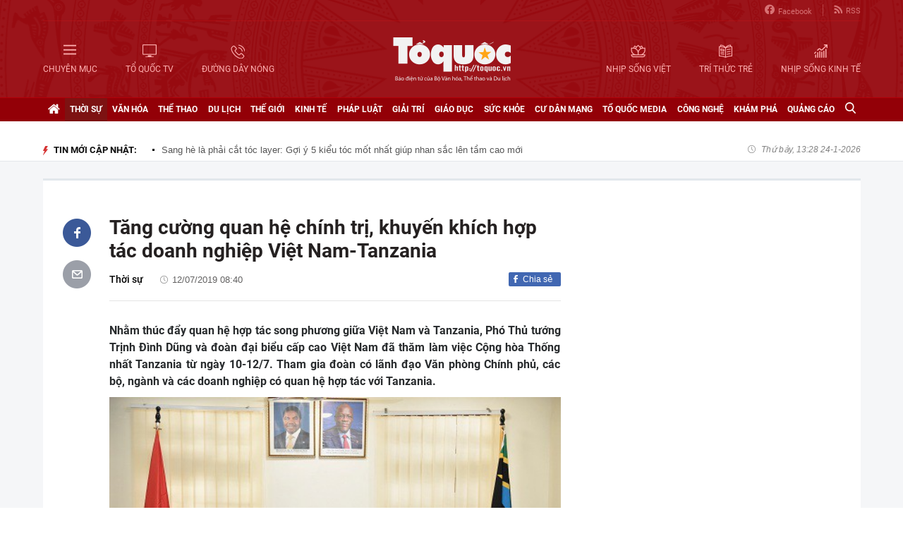

--- FILE ---
content_type: text/html; charset=utf-8
request_url: https://toquoc.vn/tang-cuong-quan-he-chinh-tri-khuyen-khich-hop-tac-doanh-nghiep-viet-nam-tanzania-20190712082950905.htm
body_size: 17386
content:

<!DOCTYPE html>
<html lang="vi" xmlns="http://www.w3.org/1999/xhtml">
<head>
    <meta charset="utf-8" />
    <meta http-equiv="Content-Type" content="text/html; charset=UTF-8" />
    <meta http-equiv="content-language" content="vi" />

    <title>Tăng cường quan hệ chính trị, khuyến khích hợp tác doanh nghiệp Việt Nam-Tanzania</title>

    
<meta name="google-site-verification" content="F_oep10ZmzFIz8MKH7Lcehku3Qzm6DMdhXFR10IM-KE" />
<meta name="description" content="Nhằm thúc đẩy quan hệ hợp tác song phương giữa Việt Nam và Tanzania, Phó Thủ tướng Trịnh Đình Dũng và đoàn đại biểu cấp cao Việt Nam đã thăm làm việc Cộng hòa Thống nhất Tanzania từ ngày 10-12/7. Tham gia đoàn có lãnh đạo Văn phòng Chính phủ, các bộ, ngành và các doanh nghiệp có quan hệ hợp tác với Tanzania." />
	<meta name="keywords" content="Phó Thủ tướng Trịnh Đình Dũng,Hợp tác song phương,Việt Nam Tanzania" />
	<meta name="news_keywords" content="Phó Thủ tướng Trịnh Đình Dũng,Hợp tác song phương,Việt Nam Tanzania" />
	<meta property="og:title" content="Tăng cường quan hệ chính trị, khuyến khích hợp tác doanh nghiệp Việt Nam-Tanzania" />
	<meta property="og:description" content="Nhằm thúc đẩy quan hệ hợp tác song phương giữa Việt Nam và Tanzania, Phó Thủ tướng Trịnh Đình Dũng và đoàn đại biểu cấp cao Việt Nam đã thăm làm việc Cộng hòa Thống nhất Tanzania từ ngày 10-12/7. Tham gia đoàn có lãnh đạo Văn phòng Chính phủ, các bộ, ngành và các doanh nghiệp có quan hệ hợp tác với Tanzania." />
<meta property="og:type" content="article" />
<meta property="og:url" content="https://toquoc.vn/tang-cuong-quan-he-chinh-tri-khuyen-khich-hop-tac-doanh-nghiep-viet-nam-tanzania-20190712082950905.htm" />
    <meta property="og:image" content="https://toquoc.mediacdn.vn/zoom/600_315/2019/7/12/avatar1562895004139-1562895006679386947604-crop-15628950536161503201292.jpg" />
    <meta property="og:image:type" content="image/jpg" />
    <meta property="og:image:width" content="600" />
    <meta property="og:image:height" content="315" />
    <meta property="twitter:image" content="https://toquoc.mediacdn.vn/zoom/600_315/2019/7/12/avatar1562895004139-1562895006679386947604-crop-15628950536161503201292.jpg" />
    <meta property="twitter:card" content="summary_large_image" />
    <link rel="canonical" href="https://toquoc.vn/tang-cuong-quan-he-chinh-tri-khuyen-khich-hop-tac-doanh-nghiep-viet-nam-tanzania-20190712082950905.htm" />

    <meta name="robots" content="index, follow" />
    <meta http-equiv="refresh" content="1800" />
    
    


    <script src="https://statics.lotuscdn.vn/web/v1/embed/w.embedlink.js" async></script>



    <link href="https://static.mediacdn.vn/toquoc/web_css/toquoc.detail.23.03.2021.min.css" rel="stylesheet" />
    <script type="text/javascript">
    var appSettings = {
        domain: "https://toquoc.vn",
        ajaxDomain: "https://eth.cnnd.vn",
        livescoreDomain: "https://toquoc.vn",
        commentDomain: "https://eth.cnnd.vn",
        sharefbApiDomain:"https://sharefb.cnnd.vn",
        videoplayer:"https://vcplayer.mediacdn.vn",
        videoImageDomain:"https://videothumbs.mediacdn.vn",
        imageStorageDomain: "https://toquoc.mediacdn.vn",
        apiUtilities: ""
    };
</script>
<script src="https://adminplayer.sohatv.vn/resource/init-script/playerInitScript.js" type="text/javascript"></script>

    <script src="https://static.mediacdn.vn/toquoc/web_js/toquoc.detail.14.10.2024v1.min.js"></script>
    

    
<meta name="revisit-after" content="1 days" />
<meta name="apple-mobile-web-app-title" content="Toquoc.vn - Báo điện tử của Bộ Văn Hóa Thể Thao &amp; Du Lịch." />
<meta name="application-name" content="Toquoc.vn - Báo điện tử của Bộ Văn Hóa Thể Thao &amp; Du Lịch.">
<meta name="generator" content="toquoc.vn" />

<meta name="author" content="toquoc.vn" />
<meta property="og:locale" content="vi_VN" />
<meta property="og:type" content="article" />
<meta property="og:site_name" content="toquoc.vn" />

<link rel="shortcut icon" href="https://static.mediacdn.vn/toquoc/web_images/favicon.png" />

<link rel="dns-prefetch" href="https://static.mediacdn.vn/">
<link rel="dns-prefetch" href="https://toquoc.mediacdn.vn/">
<link rel="dns-prefetch" href="https://videothumbs.mediacdn.vn/">

<script async type="text/javascript" src="//media1.admicro.vn/core/adm_tracking.js"></script>

<script type="text/javascript">
    var _ADM_Channel = '%2fthoi-su%2fdetail%2f'
</script>

    <!-- Google Tag Manager -->
<script>
    (function (w, d, s, l, i) {
        w[l] = w[l] || []; w[l].push({
            'gtm.start':
                new Date().getTime(), event: 'gtm.js'
        }); var f = d.getElementsByTagName(s)[0],
            j = d.createElement(s), dl = l != 'dataLayer' ? '&l=' + l : ''; j.async = true; j.src =
                'https://www.googletagmanager.com/gtm.js?id=' + i + dl; f.parentNode.insertBefore(j, f);
    })(window, document, 'script', 'dataLayer', 'GTM-NNX655W');</script>
 <!-- End Google Tag Manager -->
 <!-- Global site tag (gtag.js) - Google Analytics -->
<script async src="https://www.googletagmanager.com/gtag/js?id=G-MPZFH3E0QF"></script>
<script>
    window.dataLayer = window.dataLayer || [];
    function gtag() { dataLayer.push(arguments); }
    gtag('js', new Date());

    gtag('config', 'G-MPZFH3E0QF');
</script>

        <!-- tracking Admicro pageviews -->
        <script type="text/javascript">
            (function () {
                var a = document.createElement("script");
                a.type = "text/javascript"; a.async = !0;
                a.src = "//media1.admicro.vn/core/analytics.js";
                var b = document.getElementsByTagName("script")[0];
                b.parentNode.insertBefore(a, b);
                window.admicro_analytics_q = window.admicro_analytics_q || [];
                window.admicro_analytics_q.push({ event: "pageviews", domain: "toquoc.vn", id: 1831 });
            })();
        </script>
        <!-- END tracking Admicro pageviews -->
    

    <script async src="https://static.amcdn.vn/tka/cdn.js" type="text/javascript"></script>
<script>
    var arfAsync = arfAsync || [];
</script>
<script id="arf-core-js" onerror="window.arferrorload=true;" src="//media1.admicro.vn/cms/Arf.min.js" async></script>
</head>
<body>
    <!--ver 07/11/2024 -->
        <!-- Google Tag Manager (noscript) -->
        <noscript>
            <iframe src="https://www.googletagmanager.com/ns.html?id=GTM-NNX655W"
                    height="0" width="0" style="display:none;visibility:hidden"></iframe>
        </noscript>
        <!-- End Google Tag Manager (noscript) -->

    <div id="container" class="all">
        
<style>
    .header .right ul li:last-child { border: none; }
    .bigmenu { top: 140px; }
    .header .header-bot > .item.left, .header .header-bot > .item.right { width: 42%; }
    .header .header-bot .right > a span { white-space: nowrap; }
    .menutop .sup-menu .bigzone a, .menutop .sup-menu .bigzone .sub-menu li a { font-size: 12px }
    /* .iconhd.iconhd-logo { background: url(https://static.mediacdn.vn/toquoc/web_images/tqlogo_tet2024.svg) no-repeat; background-size: contain; width: 230px; height: 83px; } */
    /*.iconhd.iconhd-noel { background: url(https://static.mediacdn.vn/toquoc/web_images/logo_noel.svg) no-repeat; background-size: 100%; width: 230px; height: 85px; }*/
</style>

<div class="header">
    <div class="chiacot relative">
        <ul class="header-top">
            <li><a href="https://www.facebook.com/baotoquocvn" target="_blank" rel="nofollow" title="FACEBOOK"><i class="iconhd iconhd-fb"></i>Facebook</a></li>
            <li><a href="/rss.htm" title="RSS"><i class="iconhd iconhd-rss"></i>RSS</a></li>
        </ul>
        <div class="header-bot">
            <div class="item left">
                <a href="javascript:;" rel="nofollow" title="CHUYÊN MỤC" class="btnchuyenmuc"><i class="iconhd iconhd-menu"></i><span>CHUYÊN MỤC</span></a>
                <a href="/video.htm" title="TỔ QUỐC TV"><i class="iconhd iconhd-tv"></i><span>TỔ QUỐC TV</span></a>
                <a href="javascript:;" rel="nofollow" title="ĐƯỜNG DÂY NÓNG" class="btnduongdaynong"><i class="iconhd iconhd-call"></i><span>ĐƯỜNG DÂY NÓNG</span></a>
            </div>
            <a class="item center" href="/" title="Trang chủ">
                <i class="iconhd iconhd-logo"></i>
            </a>
            <div class="item right">
                <a href="http://nhipsongviet.toquoc.vn" target="_blank" title="NHỊP SỐNG VIỆT"><i class="iconhd iconhd-nsv"></i><span>NHỊP SỐNG VIỆT</span></a>
                <a href="http://ttvn.toquoc.vn" target="_blank" title="TRÍ THỨC TRẺ"><i class="iconhd iconhd-ttt"></i><span>TRÍ THỨC TRẺ</span></a>
                <a href="http://nhipsongkinhte.toquoc.vn" target="_blank" title="NHỊP SỐNG KINH TẾ"><i class="iconhd iconhd-nskt"></i><span>NHỊP SỐNG KINH TẾ</span></a>
            </div>
        </div>
    </div>
</div>

<div class="bigmenu">
    <ul>
        
<li class="biglst">
    <a href="/video.htm" title="Video" class="parent">Video</a>
</li>
<li class="biglst">
    <a href="/thoi-su.htm" title="Thời sự" class="parent">Thời sự</a>
    <div class="listchild">
        <ul>
            <li class="smalllst">
                <a href="/thoi-su/chinh-tri.htm" title="Chính trị" class="child">Chính trị</a>
            </li>
            <li class="smalllst">
                <a href="/thoi-su/nguoi-viet-5-chau.htm" title="Người Việt 5 châu" class="child">Người Việt 5 châu</a>
            </li>
            <li class="smalllst">
                <a href="/thoi-su/binh-luan-su-kien.htm" title="Bình luận sự kiện" class="child">Bình luận sự kiện</a>
            </li>
        </ul>
    </div>
</li>
<li class="biglst">
    <a href="/van-hoa.htm" title="Văn hoá" class="parent">Văn hoá</a>
    <div class="listchild">
        <ul>
            <li class="smalllst">
                <a href="/van-hoa/su-kien-van-hoa.htm" title="Sự kiện văn hóa" class="child">Sự kiện văn hóa</a>
            </li>
            <li class="smalllst">
                <a href="/van-hoa/gia-dinh.htm" title="Gia đình" class="child">Gia đình</a>
            </li>
            <li class="smalllst">
                <a href="/van-hoa/vang-mai-giai-dieu-to-quoc.htm" title="Vang mãi Giai điệu Tổ Quốc" class="child">Vang mãi Giai điệu Tổ Quốc</a>
            </li>
            <li class="smalllst">
                <a href="/van-hoa/van-hoc-sach.htm" title="Văn học - Sách" class="child">Văn học - Sách</a>
            </li>
            <li class="smalllst">
                <a href="/van-hoa/dao-duc-xa-hoi.htm" title="Đạo đức xã hội" class="child">Đạo đức xã hội</a>
            </li>
            <li class="smalllst">
                <a href="/van-hoa/bao-ton-gin-giu-va-phat-huy-ban-sac-dan-toc-ton-giao-viet-nam.htm" title="Bảo tồn, gìn giữ và phát huy Bản sắc Dân tộc, Tôn giáo Việt Nam" class="child">Bảo tồn, gìn giữ và phát huy Bản sắc Dân tộc, Tôn giáo Việt Nam</a>
            </li>
        </ul>
    </div>
</li>
<li class="biglst">
    <a href="/the-thao.htm" title="Thể thao " class="parent">Thể thao </a>
    <div class="listchild">
        <ul>
            <li class="smalllst">
                <a href="/the-thao/hau-truong.htm" title="Hậu trường" class="child">Hậu trường</a>
            </li>
            <li class="smalllst">
                <a href="/the-thao/cac-mon-the-thao.htm" title="Các môn thể thao" class="child">Các môn thể thao</a>
            </li>
            <li class="smalllst">
                <a href="/the-thao/bong-da.htm" title="Bóng đá" class="child">Bóng đá</a>
            </li>
            <li class="smalllst">
                <a href="/the-thao/guong-mat-the-thao.htm" title="Gương mặt thể thao" class="child">Gương mặt thể thao</a>
            </li>
        </ul>
    </div>
</li>
<li class="biglst">
    <a href="/du-lich.htm" title="Du lịch" class="parent">Du lịch</a>
    <div class="listchild">
        <ul>
            <li class="smalllst">
                <a href="/du-lich/cam-nang-du-lich.htm" title="Cẩm nang du lịch" class="child">Cẩm nang du lịch</a>
            </li>
            <li class="smalllst">
                <a href="/du-lich/diem-den.htm" title="Điểm đến" class="child">Điểm đến</a>
            </li>
            <li class="smalllst">
                <a href="/du-lich/kham-pha.htm" title="Khám phá" class="child">Khám phá</a>
            </li>
            <li class="smalllst">
                <a href="/du-lich/quan-lychinh-sach.htm" title="Quản lý-Chính sách" class="child">Quản lý-Chính sách</a>
            </li>
        </ul>
    </div>
</li>
<li class="biglst">
    <a href="/the-gioi.htm" title="Thế giới" class="parent">Thế giới</a>
    <div class="listchild">
        <ul>
            <li class="smalllst">
                <a href="/the-gioi/su-kien.htm" title="Sự kiện" class="child">Sự kiện</a>
            </li>
            <li class="smalllst">
                <a href="/the-gioi/cua-so-bon-phuong.htm" title="Cửa sổ bốn phương" class="child">Cửa sổ bốn phương</a>
            </li>
            <li class="smalllst">
                <a href="/the-gioi/ho-so-quoc-te.htm" title="Hồ sơ quốc tế" class="child">Hồ sơ quốc tế</a>
            </li>
            <li class="smalllst">
                <a href="/the-gioi/y-kien-binh-luan.htm" title="Ý kiến bình luận" class="child">Ý kiến bình luận</a>
            </li>
        </ul>
    </div>
</li>
<li class="biglst">
    <a href="/kinh-te.htm" title="Kinh tế" class="parent">Kinh tế</a>
    <div class="listchild">
        <ul>
            <li class="smalllst">
                <a href="/kinh-te/chuyen-kinh-doanh.htm" title="Chuyện kinh doanh" class="child">Chuyện kinh doanh</a>
            </li>
            <li class="smalllst">
                <a href="/kinh-te/tai-chinh-thi-truong.htm" title="Tài chính - Ngân hàng" class="child">Tài chính - Ngân hàng</a>
            </li>
            <li class="smalllst">
                <a href="/kinh-te/thi-truong.htm" title="Thị trường" class="child">Thị trường</a>
            </li>
            <li class="smalllst">
                <a href="/kinh-te/bat-dong-san.htm" title="Bất động sản" class="child">Bất động sản</a>
            </li>
            <li class="smalllst"><a href="/kinh-te/xe-co.htm" title="Xe cộ" class="child">Xe cộ</a></li>
            <li class="smalllst"><a href="/kinh-te/the-gioi-doanh-nhan.htm" title="Thế giới doanh nhân" class="child">Thế giới doanh nhân</a></li>
        </ul>
    </div>
</li>
<li class="biglst">
    <a href="/phap-luat.htm" title="Pháp luật" class="parent">Pháp luật</a>
    <div class="listchild">
        <ul>
            <li class="smalllst">
                <a href="/phap-luat/an-ninh-trat-tu.htm" title="An ninh trật tự" class="child">An ninh trật tự</a>
            </li>
            <li class="smalllst">
                <a href="/phap-luat/phap-luat-doi-song.htm" title="Pháp luật - Đời sống" class="child">Pháp luật - Đời sống</a>
            </li>
            <li class="smalllst">
                <a href="/phong-chong-ma-tuy-t141.htm" title="Phòng chống ma túy" class="child">Phòng chống ma túy</a>
            </li>
            <li class="smalllst">
                <a href="/phong-va-chong-vi-pham-phap-luat-trong-hoat-dong-vhttdl-t144.htm" title="Phòng và chống vi phạm pháp luật trong hoạt động VHTTDL" class="child">Phòng và chống vi phạm pháp luật trong hoạt động VHTTDL</a>
            </li>
            <li class="smalllst">
                <a href="/phap-luat/giam-thieu-tinh-trang-tao-hon-va-hon-nhan-can-huyet-vung-dong-bao-dttsmn.htm" title="Giảm thiểu tình trạng tảo hôn và hôn nhân cận huyết vùng đồng bào DTTS&MN" class="child">Giảm thiểu tình trạng tảo hôn và hôn nhân cận huyết vùng đồng bào DTTS&MN</a>
            </li>
            <li class="smalllst">
                <a href="/phap-luat/truyen-thong-chinh-sach.htm" title="TRUYỀN THÔNG CHÍNH SÁCH" class="child">TRUYỀN THÔNG CHÍNH SÁCH</a>
            </li>
        </ul>
    </div>
</li>
<li class="biglst">
    <a href="/giai-tri.htm" title="Giải trí" class="parent">Giải trí</a>
    <div class="listchild">
        <ul>
            <li class="smalllst">
                <a href="/giai-tri/am-nhac.htm" title="Âm nhạc" class="child">Âm nhạc</a>
            </li>
            <li class="smalllst">
                <a href="/giai-tri/thoi-trang.htm" title="Thời trang" class="child">Thời trang</a>
            </li>
            <li class="smalllst">
                <a href="/giai-tri/phim.htm" title="Phim" class="child">Phim</a>
            </li>
            <li class="smalllst">
                <a href="/giai-tri/hau-truong.htm" title="Hậu trường" class="child">Hậu trường</a>
            </li>
        </ul>
    </div>
</li>
<li class="biglst">
    <a href="/giao-duc.htm" title="Giáo dục" class="parent">Giáo dục</a>
    <div class="listchild">
        <ul>
            <li class="smalllst">
                <a href="/giao-duc/thoi-su-giao-duc.htm" title="Thời sự giáo dục" class="child">Thời sự giáo dục</a>
            </li>
            <li class="smalllst">
                <a href="/giao-duc/tuyen-sinh.htm" title="Tuyển sinh" class="child">Tuyển sinh</a>
            </li>
            <li class="smalllst">
                <a href="/giao-duc/viec-lam.htm" title="Việc làm" class="child">Việc làm</a>
            </li>
        </ul>
    </div>
</li>
<li class="biglst">
    <a href="/suc-khoe.htm" title="Sức khỏe" class="parent">Sức khỏe</a>
    <div class="listchild">
        <ul>
            <li class="smalllst">
                <a href="/suc-khoe/thoi-su-y-te.htm" title="Thời sự y tế" class="child">Thời sự y tế</a>
            </li>
            <li class="smalllst">
                <a href="/suc-khoe/khoe-dep.htm" title="Khỏe- Đẹp" class="child">Khỏe- Đẹp</a>
            </li>
            <li class="smalllst">
                <a href="/suc-khoe/benh-cay-con.htm" title="Bệnh Cây- Con" class="child">Bệnh Cây- Con</a>
            </li>
            <li class="smalllst">
                <a href="/suc-khoe/phong-mach.htm" title="Phòng mạch" class="child">Phòng mạch</a>
            </li>
        </ul>
    </div>
</li>
<li class="biglst">
    <a href="/cu-dan-mang.htm" title="Cư dân mạng" class="parent">Cư dân mạng</a>
</li>
<li class="biglst">
    <a href="/to-quoc-media.htm" title="Tổ Quốc Media " class="parent">Tổ Quốc Media </a>
    <div class="listchild">
        <ul>
            <li class="smalllst">
                <a href="/to-quoc-media/infographic.htm" title="Infographic" class="child">Infographic</a>
            </li>
            <li class="smalllst">
                <a href="/to-quoc-media/ban-tin-phat-thanh.htm" title="Bản tin phát thanh" class="child">Bản tin phát thanh</a>
            </li>
            <li class="smalllst">
                <a href="/to-quoc-media/phong-su-anh.htm" title="Phóng sự Ảnh" class="child">Phóng sự Ảnh</a>
            </li>
            <li class="smalllst">
                <a href="/to-quoc-media/clip-hot.htm" title="Clip hot" class="child">Clip hot</a>
            </li>
        </ul>
    </div>
</li>
<li class="biglst">
    <a href="/cong-nghe.htm" title="Công nghệ" class="parent">Công nghệ</a>
    <div class="listchild">
        <ul>
            <li class="smalllst">
                <a href="/cong-nghe/nhip-song-so.htm" title="Nhịp sống số" class="child">Nhịp sống số</a>
            </li>
            <li class="smalllst">
                <a href="/cong-nghe/khoa-hoc.htm" title="Khoa học" class="child">Khoa học</a>
            </li>
        </ul>
    </div>
</li>
<li class="biglst">
    <a href="/kham-pha.htm" title="Khám phá" class="parent">Khám phá</a>
    <div class="listchild">
        <ul>
            <li class="smalllst">
                <a href="/kham-pha/con-nguoi.htm" title="Con người" class="child">Con người</a>
            </li>
            <li class="smalllst">
                <a href="/kham-pha/thien-nhien.htm" title="Thiên nhiên" class="child">Thiên nhiên</a>
            </li>
        </ul>
    </div>
</li>
<li class="biglst">
    <a href="/quang-cao.htm" title="Quảng cáo" class="parent">Quảng cáo</a>
</li>



    </ul>
</div>

<div class="relative">
    <div class="duongdaynong">
        <ul>
            <li>
                <p class="name">Đường dây nóng</p>
                <p class="info">0901.22.33.66 - toasoan@toquoc.gov.vn</p>
            </li>
            <li>
                <p class="name">Liên hệ quảng cáo</p>
                <p class="info">091.358.6788</p>
            </li>
        </ul>
    </div>
</div>


        <div class="clearfix"></div>

        <div class="menutop">
    <div class="w1159 relative">
        <ul class="sup-menu">
            <li zoneurl="/" class="home active bigzone">
                <a href="/" title="Trang chủ"><i class="fa fa-home"></i></a>
            </li>
            <li zoneurl="thoi-su" class="bigzone">
                <a href="/thoi-su.htm" title="Thời sự">Thời sự</a>
                <ul class="sub-menu">
                    <li><a href="/thoi-su/chinh-tri.htm" title="Chính trị">Chính trị</a></li>
                    <li><a href="/thoi-su/nguoi-viet-5-chau.htm" title="Người Việt 5 châu">Người Việt 5 châu</a></li>
                    <li><a href="/thoi-su/binh-luan-su-kien.htm" title="Bình luận sự kiện">Bình luận sự kiện</a></li>
                </ul>
            </li>
            <li zoneurl="van-hoa" class="bigzone">
                <a href="/van-hoa.htm" title="Văn hóa">Văn hóa</a>
                <ul class="sub-menu">
                    <li><a href="/van-hoa/su-kien-van-hoa.htm" title="Sự kiện văn hóa">Sự kiện văn hóa</a></li>
                    <li><a href="/van-hoa/gia-dinh.htm" title="Gia đình">Gia đình</a></li>
                    <li><a href="/van-hoa/vang-mai-giai-dieu-to-quoc.htm" title="Vang mãi Giai điệu Tổ Quốc">Vang mãi Giai điệu Tổ Quốc</a></li>
                    <li><a href="/van-hoa/van-hoc-sach.htm" title="Văn học - Sách">Văn học - Sách</a></li>
                    <li><a href="/van-hoa/dao-duc-xa-hoi.htm" title="Đạo đức xã hội">Đạo đức xã hội</a></li>
                    <li><a href="/van-hoa/bao-ton-gin-giu-va-phat-huy-ban-sac-dan-toc-ton-giao-viet-nam.htm" title="Bảo tồn, gìn giữ và phát huy Bản sắc Dân tộc, Tôn giáo Việt Nam">Bảo tồn, gìn giữ và phát huy Bản sắc Dân tộc, Tôn giáo Việt Nam</a></li>
                    <li><a href="/van-hoa/tuyen-truyen-thong-tin-doi-ngoai-vung-dong-bao-dan-toc-thieu-so-va-mien-nui.htm" title="Tuyên truyền, thông tin đối ngoại vùng đồng bào dân tộc thiểu số và miền núi">Tuyên truyền, thông tin đối ngoại vùng đồng bào dân tộc thiểu số và miền núi</a></li>
                    <li><a href="/van-hoa/78-nam-ngay-truyen-thong-nganh-van-hoa.htm" title="78 năm Ngày truyền thống Ngành Văn hóa">78 năm Ngày truyền thống Ngành Văn hóa</a></li>
                    <li><a href="/van-hoa/quang-ba-van-hoa-truyen-thong-cac-dan-toc-thieu-so.htm" title="Quảng bá văn hóa truyền thống các dân tộc thiểu số">Quảng bá văn hóa truyền thống các dân tộc thiểu số</a></li>
                </ul>
            </li>
            <li zoneurl="the-thao" class="bigzone">
                <a href="/the-thao.htm" title="Thể thao">Thể thao</a>
                <ul class="sub-menu">
                    <li><a href="/the-thao/hau-truong.htm" title="Hậu trường">Hậu trường</a></li>
                    <li><a href="/the-thao/cac-mon-the-thao.htm" title="Các môn thể thao">Các môn thể thao</a></li>
                    <li><a href="/the-thao/bong-da.htm" title="Bóng đá">Bóng đá</a></li>
                    <li><a href="/the-thao/guong-mat-the-thao.htm" title="Gương mặt thể thao">Gương mặt thể thao</a></li>
                    <li><a href="/the-thao/sea-games-31.htm" title="Sea Games 31">Sea Games 31</a></li>
                </ul>
            </li>
            <li zoneurl="du-lich" class="bigzone">
                <a href="/du-lich.htm" title="Du lịch">Du lịch</a>
                <ul class="sub-menu">
                    <li><a href="/du-lich/cam-nang-du-lich.htm" title="Cẩm nang du lịch">Cẩm nang du lịch</a></li>
                    <li><a href="/du-lich/diem-den.htm" title="Điểm đến">Điểm đến</a></li>
                    <li><a href="/du-lich/kham-pha.htm" title="Khám phá">Khám phá</a></li>
                    <li><a href="/du-lich/quan-lychinh-sach.htm" title="Quản lý-Chính sách">Quản lý-Chính sách</a></li>
                </ul>
            </li>
            <li zoneurl="the-gioi" class="bigzone">
                <a href="/the-gioi.htm" title="Thế giới">Thế giới</a>
                <ul class="sub-menu">
                    <li><a href="/the-gioi/su-kien.htm" title="Sự kiện">Sự kiện</a></li>
                    <li><a href="/the-gioi/cua-so-bon-phuong.htm" title="Cửa sổ bốn phương">Cửa sổ bốn phương</a></li>
                    <li><a href="/the-gioi/ho-so-quoc-te.htm" title="Hồ sơ quốc tế">Hồ sơ quốc tế</a></li>
                    <li><a href="/the-gioi/y-kien-binh-luan.htm" title="Ý kiến bình luận">Ý kiến bình luận</a></li>
                </ul>
            </li>
            <li zoneurl="kinh-te" class="bigzone">
                <a href="/kinh-te.htm" title="Kinh tế">Kinh tế</a>
                <ul class="sub-menu">
                    <li><a href="/kinh-te/chuyen-kinh-doanh.htm" title="Chuyện kinh doanh">Chuyện kinh doanh</a></li>
                    <li><a href="/kinh-te/tai-chinh-thi-truong.htm" title="Tài chính - Ngân hàng">Tài chính - Ngân hàng</a></li>
                    <li><a href="/kinh-te/thi-truong.htm" title="Thị trường">Thị trường</a></li>
                    <li><a href="/kinh-te/bat-dong-san.htm" title="Bất động sản">Bất động sản</a></li>
                    <li><a href="/kinh-te/xe-co.htm" title="Xe cộ">Xe cộ</a></li>
                    <li><a href="/kinh-te/the-gioi-doanh-nhan.htm" title="Thế giới doanh nhân">Thế giới doanh nhân</a></li>
                    <li><a href="/kinh-te/tai-chinh-so.htm" title="Tài chính số">Tài chính số</a></li>
                </ul>
            </li>
            <li zoneurl="phap-luat" class="bigzone">
                <a href="/phap-luat.htm" title="Pháp luật">Pháp luật</a>
                <ul class="sub-menu">
                    <li><a href="/phap-luat/an-ninh-trat-tu.htm" title="An ninh trật tự">An ninh trật tự</a></li>
                    <li><a href="/phap-luat/phap-luat-doi-song.htm" title="Pháp luật - Đời sống">Pháp luật - Đời sống</a></li>
                    <li><a href="/phong-chong-ma-tuy-t141.htm" title="Phòng chống ma túy">Phòng chống ma túy</a></li>
                    <li>
                        <a href="/phong-va-chong-vi-pham-phap-luat-trong-hoat-dong-vhttdl-t144.htm" title="Phòng và chống vi phạm pháp luật trong hoạt động VHTTDL" class="child">Phòng và chống vi phạm pháp luật trong hoạt động VHTTDL</a>
                    </li>
                    <li>
                        <a href="/phap-luat/giam-thieu-tinh-trang-tao-hon-va-hon-nhan-can-huyet-vung-dong-bao-dttsmn.htm" title="Giảm thiểu tình trạng tảo hôn và hôn nhân cận huyết vùng đồng bào DTTS&MN" class="child">Giảm thiểu tình trạng tảo hôn và hôn nhân cận huyết vùng đồng bào DTTS&MN</a>
                    </li>
                    <li>
                        <a href="/phap-luat/truyen-thong-chinh-sach.htm" title="TRUYỀN THÔNG CHÍNH SÁCH" class="child">TRUYỀN THÔNG CHÍNH SÁCH</a>
                    </li>
                </ul>
            </li>
            <li zoneurl="giai-tri" class="bigzone">
                <a href="/giai-tri.htm" title="Giải trí">Giải trí</a>
                <ul class="sub-menu">
                    <li><a href="/giai-tri/am-nhac.htm" title="Âm nhạc">Âm nhạc</a></li>
                    <li><a href="/giai-tri/thoi-trang.htm" title="Thời trang">Thời trang</a></li>
                    <li><a href="/giai-tri/phim.htm" title="Phim">Phim</a></li>
                    <li><a href="/giai-tri/hau-truong.htm" title="Hậu trường">Hậu trường</a></li>
                </ul>
            </li>
            <li zoneurl="giao-duc" class="bigzone">
                <a href="/giao-duc.htm" title="Giáo dục">Giáo dục</a>
                <ul class="sub-menu">
                    <li><a href="/giao-duc/thoi-su-giao-duc.htm" title="Thời sự giáo dục">Thời sự giáo dục</a></li>
                    <li><a href="/giao-duc/tuyen-sinh.htm" title="Tuyển sinh">Tuyển sinh</a></li>
                    <li><a href="/giao-duc/viec-lam.htm" title="Việc làm">Việc làm</a></li>
                </ul>
            </li>
            <li zoneurl="suc-khoe" class="bigzone">
                <a href="/suc-khoe.htm" title="Sức khỏe">Sức khỏe</a>
                <ul class="sub-menu">
                    <li><a href="/suc-khoe/thoi-su-y-te.htm" title="Thời sự y tế">Thời sự y tế</a></li>
                    <li><a href="/suc-khoe/khoe-dep.htm" title="Khỏe- Đẹp">Khỏe- Đẹp</a></li>
                    <li><a href="/suc-khoe/benh-cay-con.htm" title="Bệnh Cây- Con">Bệnh Cây- Con</a></li>
                    <li><a href="/suc-khoe/phong-mach.htm" title="Phòng mạch">Phòng mạch</a></li>
                </ul>
            </li>
            <li zoneurl="cu-dan-mang" class="bigzone">
                <a href="/cu-dan-mang.htm" title="Cư dân mạng">Cư dân mạng</a>
            </li>
            <li zoneurl="to-quoc-media" class="bigzone">
                <a href="/to-quoc-media.htm" title="Tổ Quốc Media">Tổ Quốc Media</a>
                <ul class="sub-menu">
                    <li><a href="/to-quoc-media/infographic.htm" title="Infographic">Infographic</a></li>
                    <li><a href="/to-quoc-media/ban-tin-phat-thanh.htm" title="Bản tin phát thanh">Bản tin phát thanh</a></li>
                    <li><a href="/to-quoc-media/phong-su-anh.htm" title="Phóng sự Ảnh">Phóng sự Ảnh</a></li>
                    <li><a href="/to-quoc-media/clip-hot.htm" title="Clip Hot">Clip Hot</a></li>
                </ul>
            </li>
            <li zoneurl="cong-nghe" class="bigzone">
                <a href="/cong-nghe.htm" title="Công nghệ">Công nghệ</a>
                <ul class="sub-menu">
                    <li class="smalllst">
                        <a href="/cong-nghe/nhip-song-so.htm" title="Nhịp sống số">Nhịp sống số</a>
                    </li>
                    <li class="smalllst">
                        <a href="/cong-nghe/khoa-hoc.htm" title="Khoa học">Khoa học</a>
                    </li>
                </ul>
            </li>
            <li zoneurl="kham-pha" class="bigzone">
                <a href="/kham-pha.htm" title="Khám phá" class="parent">Khám phá</a>
                <ul class="sub-menu">
                    <li class="smalllst">
                        <a href="/kham-pha/con-nguoi.htm" title="Con người">Con người</a>
                    </li>
                    <li class="smalllst">
                        <a href="/kham-pha/thien-nhien.htm" title="Thiên nhiên">Thiên nhiên</a>
                    </li>
                </ul>
            </li>
            <li zoneurl="quang-cao" class="bigzone">
                <a href="/quang-cao.htm" title="Quảng cáo">Quảng cáo</a>
            </li>
            <li class="bigzone">
                <input type="text" placeholder="Nhập từ khóa tìm kiếm" style="display:none" class="txtSearch">
                <a href="javascript:;" rel="nofollow" title="Tìm kiếm" class="btnSearch"><i class="fa fa-search"></i></a>
            </li>
        </ul>
    </div>
</div>

        <div class="topadv">
            <div class="w1159">
                    <zone id="jmvq998g"></zone>
    <script>
        arfAsync.push("jmvq998g");
    </script>

            </div>
        </div>

        
    <div class="clearfix"></div>
    <div class="banner">
        <div class="w1159">
            <h3 class="titlebox fl"><i class="fa fa-lighting"></i>TIN MỚI CẬP NHẬT:</h3>
            <div class="swiper-container" id="SlideTinMoi">
                <ul class="swiper-wrapper">
                        <li class="swiper-slide">
                            <a href="/sang-he-la-phai-cat-toc-layer-goi-y-5-kieu-toc-mot-nhat-giup-nhan-sac-len-tam-cao-moi-2025033118524527.htm" title="Sang hè là phải cắt tóc layer: Gợi ý 5 kiểu tóc mốt nhất giúp nhan sắc lên tầm cao mới">Sang hè là phải cắt tóc layer: Gợi ý 5 kiểu tóc mốt nhất giúp nhan sắc lên tầm cao mới</a>
                        </li>
                        <li class="swiper-slide">
                            <a href="/tieu-chi-chon-son-va-top-5-mau-sac-phu-hop-voi-phong-ngu-em-be-20250331153203461.htm" title="Tiêu chí chọn sơn và top 5 màu sắc phù hợp với phòng ngủ em bé">Tiêu chí chọn sơn và top 5 màu sắc phù hợp với phòng ngủ em bé</a>
                        </li>
                        <li class="swiper-slide">
                            <a href="/de-lam-mon-trung-hap-ngon-hon-nha-hang-ngoai-ty-le-nuoc-va-trung-con-mot-thao-tac-nho-nua-khong-the-bo-qua-20250331212244957.htm" title="Để làm món trứng hấp ngon hơn nhà hàng ngoài tỷ lệ nước và trứng, còn một thao tác nhỏ nữa không thể bỏ qua ">Để làm món trứng hấp ngon hơn nhà hàng ngoài tỷ lệ nước và trứng, còn một thao tác nhỏ nữa không thể bỏ qua </a>
                        </li>
                        <li class="swiper-slide">
                            <a href="/giai-ma-thuoc-ho-bo-phe-duoc-98-nguoi-dung-hai-long-va-tin-tuong-lua-chon-20250331160652287.htm" title="Giải mã thuốc ho bổ phế được 98% người dùng hài lòng và tin tưởng lựa chọn">Giải mã thuốc ho bổ phế được 98% người dùng hài lòng và tin tưởng lựa chọn</a>
                        </li>
                        <li class="swiper-slide">
                            <a href="/nha-50m2-ma-ngo-70m2-bi-quyet-don-gian-den-khong-ngo-20250331151237511.htm" title="Nhà 50m2 mà ngỡ 70m2: Bí quyết đơn giản đến không ngờ!">Nhà 50m2 mà ngỡ 70m2: Bí quyết đơn giản đến không ngờ!</a>
                        </li>
                </ul>
            </div>
            <div class="fr">
                <i class="fa fa-clock"></i><span class="datetime"></span>
            </div>
        </div>
    </div>


        

<input type="hidden" value="thoi-su" class="zoneUrl" />
<input type="hidden" value="thoi-su" class="parentUrl" />
<input type="hidden" name="hdTitle" id="hdTitle" value="T&#x103;ng c&#x1B0;&#x1EDD;ng quan h&#x1EC7; ch&#xED;nh tr&#x1ECB;, khuy&#x1EBF;n kh&#xED;ch h&#x1EE3;p t&#xE1;c doanh nghi&#x1EC7;p Vi&#x1EC7;t Nam-Tanzania" />
<input type="hidden" name="hdSapo" id="hdSapo" value="Nh&#x1EB1;m th&#xFA;c &#x111;&#x1EA9;y quan h&#x1EC7; h&#x1EE3;p t&#xE1;c song ph&#x1B0;&#x1A1;ng gi&#x1EEF;a Vi&#x1EC7;t Nam v&#xE0; Tanzania, Ph&#xF3; Th&#x1EE7; t&#x1B0;&#x1EDB;ng Tr&#x1ECB;nh &#x110;&#xEC;nh D&#x169;ng v&#xE0; &#x111;o&#xE0;n &#x111;&#x1EA1;i bi&#x1EC3;u c&#x1EA5;p cao Vi&#x1EC7;t Nam &#x111;&#xE3; th&#x103;m l&#xE0;m vi&#x1EC7;c C&#x1ED9;ng h&#xF2;a Th&#x1ED1;ng nh&#x1EA5;t Tanzania t&#x1EEB; ng&#xE0;y 10-12/7. Tham gia &#x111;o&#xE0;n c&#xF3; l&#xE3;nh &#x111;&#x1EA1;o V&#x103;n ph&#xF2;ng Ch&#xED;nh ph&#x1EE7;, c&#xE1;c b&#x1ED9;, ng&#xE0;nh v&#xE0; c&#xE1;c doanh nghi&#x1EC7;p c&#xF3; quan h&#x1EC7; h&#x1EE3;p t&#xE1;c v&#x1EDB;i Tanzania." />
<input type="hidden" name="hidLastModifiedDate" id="hidLastModifiedDate" value="12/07/2019 08:40:34" />
<div class="detailpage w1159">
    <div class="qleft w773 fl" style="margin: 0">
        
    <style>
        .kbwscwl-relatedbox.type1{width:100%;}
    </style>
    <div class="detailcontent" id="ctprint">
            <div class="social w66 fl">
                <ul>
                    <li>
                        <a href="javascript:;" onclick="fbClient.shareClick('https://toquoc.vn/tang-cuong-quan-he-chinh-tri-khuyen-khich-hop-tac-doanh-nghiep-viet-nam-tanzania-20190712082950905.htm');" class="sprite icon-fb"></a>
                    </li>
                    <li>
                        <a href="javascript:location.href='mailto:?SUBJECT='+document.title+'&BODY='+escape(location.href);" rel="nofollow" class="sprite icon-mail"></a>
                    </li>
                    <li>
                        <a href="javascript:;" rel="nofollow" onclick="speech.start();" title="Đọc bài" class="tts icon-speaker loading" style="display: none;"></a>
                    </li>
                    <li>
                        <a href="javascript:;" rel="nofollow" onclick="speech.pause();" title="Tạm dừng" class="tts icon-pause hidden"></a>
                    </li>
                    <li>
                        <a href="javascript:;" rel="nofollow" onclick="speech.resume();" title="Tiếp tục" class="tts icon-resume hidden"></a>
                    </li>
                    <li>
                        <a href="javascript:;" rel="nofollow" onclick="speech.stop();" title="Dừng đọc" class="tts icon-stop hidden"></a>
                    </li>
                </ul>
            </div>
            <div class="w640 fr">
                <h1 class="entry-title" data-role="title">Tăng cường quan hệ chính trị, khuyến khích hợp tác doanh nghiệp Việt Nam-Tanzania</h1>
                <div class="infonews" data-role="publishdate">
                    <a href="/thoi-su.htm" title="Th&#x1EDD;i s&#x1EF1;" class="cat">Th&#x1EDD;i s&#x1EF1;</a>

                    <span class="publishdate">12/07/2019 08:40</span>

                </div>
                <div class="hsl-audio loading">
                    <div class="loadanimate">
                        <span class="line"></span>
                        <span class="line"></span>
                        <span class="line"></span>
                    </div>
                    <div class="audio-icon">
                        <span class="speaker -on"></span>
                    </div>
                    <div class="audio-contain">
                        <audio controls id="myAudioElement"></audio>
                    </div>
                </div>
                <div class="like-share-mail fr">
                    <div class="fb-like hidden" data-href="https://toquoc.vn/tang-cuong-quan-he-chinh-tri-khuyen-khich-hop-tac-doanh-nghiep-viet-nam-tanzania-20190712082950905.htm" data-layout="button_count" data-action="like" data-size="small" data-show-faces="false" data-share="false"></div>
                    <a onclick="fbClient.shareClick('https://toquoc.vn/tang-cuong-quan-he-chinh-tri-khuyen-khich-hop-tac-doanh-nghiep-viet-nam-tanzania-20190712082950905.htm');" href="javascript:;" class="kbwcs-fb" rel="nofollow">Chia sẻ <span class="kbwcs-number fr item-fb1" rel="https://toquoc.vn/tang-cuong-quan-he-chinh-tri-khuyen-khich-hop-tac-doanh-nghiep-viet-nam-tanzania-20190712082950905.htm"></span></a>
                </div>

                <div class="clearfix"></div>

                <div class="entry-content">
                    <div class="entry-body">
                        <h2 class="sapo" data-role="sapo">
                            Nh&#x1EB1;m th&#xFA;c &#x111;&#x1EA9;y quan h&#x1EC7; h&#x1EE3;p t&#xE1;c song ph&#x1B0;&#x1A1;ng gi&#x1EEF;a Vi&#x1EC7;t Nam v&#xE0; Tanzania, Ph&#xF3; Th&#x1EE7; t&#x1B0;&#x1EDB;ng Tr&#x1ECB;nh &#x110;&#xEC;nh D&#x169;ng v&#xE0; &#x111;o&#xE0;n &#x111;&#x1EA1;i bi&#x1EC3;u c&#x1EA5;p cao Vi&#x1EC7;t Nam &#x111;&#xE3; th&#x103;m l&#xE0;m vi&#x1EC7;c C&#x1ED9;ng h&#xF2;a Th&#x1ED1;ng nh&#x1EA5;t Tanzania t&#x1EEB; ng&#xE0;y 10-12/7. Tham gia &#x111;o&#xE0;n c&#xF3; l&#xE3;nh &#x111;&#x1EA1;o V&#x103;n ph&#xF2;ng Ch&#xED;nh ph&#x1EE7;, c&#xE1;c b&#x1ED9;, ng&#xE0;nh v&#xE0; c&#xE1;c doanh nghi&#x1EC7;p c&#xF3; quan h&#x1EC7; h&#x1EE3;p t&#xE1;c v&#x1EDB;i Tanzania.
                        </h2>


                        <div class="data-content-body" data-role="content">
                            <div class="VCSortableInPreviewMode" type="Photo" style=""><div><img src="https://toquoc.mediacdn.vn/2019/7/12/photo-1-156289500669379065192.jpg" alt="Tăng cường quan hệ chính trị, khuyến khích hợp tác doanh nghiệp Việt Nam-Tanzania - Ảnh 1." title="Tăng cường quan hệ chính trị, khuyến khích hợp tác doanh nghiệp Việt Nam-Tanzania - Ảnh 1." type="photo" style="max-width:100%;" class="" rel="lightbox" data-original="https://toquoc.mediacdn.vn/2019/7/12/photo-1-156289500669379065192.jpg" width="" height=""></div><div class="PhotoCMS_Caption"><p>Phó Thủ tướng Trịnh Đình Dũng làm việc với Phó Tổng thống Khu bán tự trị Zanzibar - Ảnh: VGP</p></div></div><p>Trong hai ngày 10 và 11/7, Phó Thủ tướng Trịnh Đình Dũng đã thăm Khu bán tự trị Zanzibar, chào xã giao Seif Ali Iddi, Phó Tổng thống Khu bán tự trị Zanzibar; thăm trụ sở Đảng Cách mạng Tanzania (CCM)- đảng cầm quyền đã lãnh đạo đất nước từ ngày Tanzania giành được độc lập đến nay; làm việc với ngài Philip Mangula, Phó Chủ tịch Đảng Cách mạng Tanzania; dự và phát biểu tại Diễn đàn Doanh nghiệp Việt Nam-Tanzania.</p><p>Trong các cuộc tiếp xúc và làm việc, Phó Thủ tướng Trịnh Đình Dũng và lãnh đạo Tanzania đã thông báo cho nhau tình hình mỗi nước, hài lòng ghi nhận và đánh giá cao những tiến triển tích cực trong quan hệ hợp tác giữa hai nước trong hơn 50 năm qua kể từ khi thiết lập quan hệ ngoại giao vào ngày 14/02/1965.</p><div class="VCSortableInPreviewMode" type="Photo" style=""><div><img src="https://toquoc.mediacdn.vn/2019/7/12/photo-2-1562895010470610221855.jpeg" alt="Tăng cường quan hệ chính trị, khuyến khích hợp tác doanh nghiệp Việt Nam-Tanzania - Ảnh 2." title="Tăng cường quan hệ chính trị, khuyến khích hợp tác doanh nghiệp Việt Nam-Tanzania - Ảnh 2." type="photo" style="max-width:100%;" class="" rel="lightbox" data-original="https://toquoc.mediacdn.vn/2019/7/12/photo-2-1562895010470610221855.jpeg" width="" height=""></div><div class="PhotoCMS_Caption"><p>Ảnh: VGP</p></div></div><p>Phó Thủ tướng Trịnh Đình Dũng khẳng định Việt Nam luôn coi trọng và mong muốn mở rộng hợp tác cùng có lợi với các nước châu Phi, trong đó có Tanzania, người anh em đã luôn sát cánh ủng hộ Việt Nam trong giai đoạn đấu tranh giành độc lập, thống nhất trước đây cũng như trong công cuộc xây dựng và phát triển đất nước hiện nay; chúc mừng những thành tựu ấn tượng mà nhân dân Tanzania đạt được trong nỗ lực cải cách, phát triển kinh tế; đánh giá cao những đóng góp tích cực của Tanzania cho hòa bình, ổn định, liên kết hợp tác trong khu vực Cộng đồng phát triển miền Nam châu Phi, Cộng đồng kinh tế khu vực Đông Phi và trên toàn châu lục.</p><p>Các lãnh đạo Tanzania bày tỏ ngưỡng mộ đối với cuộc đấu tranh giành độc lập, thống nhất đất nước của Việt Nam trước đây cũng như những thành tựu ấn tượng trong công cuộc đổi mới và phát triển đất nước hiện nay và coi đó là nguồn cảm hứng, tấm gương sáng cổ vũ nhân dân Tanzania trong cuộc đấu tranh giải phóng dân tộc và phát triển đất nước.</p><div class="VCSortableInPreviewMode" type="Photo" style=""><div><img src="https://toquoc.mediacdn.vn/2019/7/12/photo-3-15628950122741067730046.jpg" alt="Tăng cường quan hệ chính trị, khuyến khích hợp tác doanh nghiệp Việt Nam-Tanzania - Ảnh 3." title="Tăng cường quan hệ chính trị, khuyến khích hợp tác doanh nghiệp Việt Nam-Tanzania - Ảnh 3." type="photo" style="max-width:100%;" class="" rel="lightbox" data-original="https://toquoc.mediacdn.vn/2019/7/12/photo-3-15628950122741067730046.jpg" width="" height=""></div><div class="PhotoCMS_Caption"><p>Phó Thủ tướng Trịnh Đình Dũng và ngài Philip Mangula, Phó Chủ tịch Đảng Cách mạng Tanzania. Ảnh: VGP</p></div></div><p>Phó Chủ tịch Đảng Cách mạng Tanzania mong muốn hai đảng, chính phủ tiếp tục phát huy truyền thống hợp tác đó, đặc biệt thông qua giáo dục tư tưởng, rèn luyện lý tưởng chính trị. Mong muốn Việt Nam hỗ trợ Đảng Cách mạng Tanzania trong công tác đào tạo, rèn luyện cán bộ cũng như trong thúc đẩy phát triển kinh tế.</p><p>Phó Tổng thống Khu bán tự trị Zanzibar đánh giá cao sự ủng hộ chí tình mà hai nước đã dành cho nhau trong quá khứ và mong muốn thúc đẩy hợp tác kinh tế trong thời  gian tới. Lãnh đạo Zanzibar bày tỏ cảm ơn và đánh giá cao việc lãnh đạo Việt Nam đã tặng Zanzibar 10 giống lúa và việc Bộ NN&amp;PTNT Việt Nam đã hỗ trợ xây dựng các dự án nghiên cứu về phát triển lúa gạo, xây dựng Viện nghiên cứu hải dương và Trung tâm phát triển thủy sản tại Zanzibar.</p><div class="VCSortableInPreviewMode" type="Photo" style=""><div><img src="https://toquoc.mediacdn.vn/2019/7/12/photo-4-15628950154911114158534.jpg" alt="Tăng cường quan hệ chính trị, khuyến khích hợp tác doanh nghiệp Việt Nam-Tanzania - Ảnh 4." title="Tăng cường quan hệ chính trị, khuyến khích hợp tác doanh nghiệp Việt Nam-Tanzania - Ảnh 4." type="photo" style="max-width:100%;" class="" rel="lightbox" data-original="https://toquoc.mediacdn.vn/2019/7/12/photo-4-15628950154911114158534.jpg" width="" height=""></div><div class="PhotoCMS_Caption"><p>Ảnh: VGP</p></div></div><p>Hai bên nhất trí tăng cường quan hệ chính trị mật thiết thông qua trao đổi đoàn các cấp; tăng cường phối hợp và ủng hộ lẫn nhau tại Liên Hợp Quốc và các diễn đàn quốc tế khác và thông qua hợp tác cùng có lợi trên các lĩnh vực thương mại, đầu tư.</p><p>Hai bên cùng nhất trí tạo điều kiện thuận lợi cho các doanh nghiệp của mỗi nước hợp tác làm ăn với nhau, có cơ chế xử lý nhanh chóng các khó khăn, vướng mắc có thể phát sinh trong quá trình hợp tác.</p><div class="VCSortableInPreviewMode" type="Photo" style=""><div><img src="https://toquoc.mediacdn.vn/2019/7/12/photo-5-1562895018065237849329.jpg" alt="Tăng cường quan hệ chính trị, khuyến khích hợp tác doanh nghiệp Việt Nam-Tanzania - Ảnh 5." title="Tăng cường quan hệ chính trị, khuyến khích hợp tác doanh nghiệp Việt Nam-Tanzania - Ảnh 5." type="photo" style="max-width:100%;" class="" rel="lightbox" data-original="https://toquoc.mediacdn.vn/2019/7/12/photo-5-1562895018065237849329.jpg" width="" height=""></div><div class="PhotoCMS_Caption"><p>Phó Thủ tướng Trịnh Đình Dũng phát biểu tại Diễn đàn doanh nghiệp Việt Nam-Tanzania. Ảnh: VGP</p></div></div><p>Về thương mại, tại Diễn đàn doanh nghiệp do Phòng Thương mại và Công nghiệp-Nông nghiệp Tanzania và Bộ Công Thương, Đại sứ quán Việt Nam tại Tanzania phối hợp tổ chức với sự tham gia của nhiều doanh nghiệp hai nước cùng đại diện hai Chính phủ, hai bên đã thảo luận nhiều biện pháp nhằm đẩy mạnh thương mại, đầu tư, phù hợp với tiềm năng, thế mạnh và nhu cầu của hai nước. Hai bên cho rằng, tiềm năng hợp tác còn rất lớn, do đó doanh nghiệp hai nước cần tích cực tìm hiểu thị trường, khai thác tốt tiềm năng, lợi thế của nhau, mở rộng đầu tư kinh doanh.</p><p>Bên cạnh các mặt hàng truyền thống như điều, gạo…, hai bên nhất trí mở rộng sang các sản phẩm như dệt may, máy móc nông cụ, linh kiện điện tử…</p><p>Phó Thủ tướng Trịnh Đình Dũng nhấn mạnh hai bên cần lấy kinh tế-thương mại làm trụ cột hợp tác, tạo điều kiện cho doanh nghiệp hai bên đến với nhau. Khẳng định Việt Nam sẵn sàng là cầu nối cho hàng hóa Tanzania vào thị trường ASEAN và mong muốn Tanzania tạo điều kiện thuận lợi cho hàng hóa Việt Nam thâm nhập thị trường Tanzania và các nước Đông Phi.</p><div class="VCSortableInPreviewMode" type="Photo" style=""><div><img src="https://toquoc.mediacdn.vn/2019/7/12/photo-6-15628950205371357199774.jpg" alt="Tăng cường quan hệ chính trị, khuyến khích hợp tác doanh nghiệp Việt Nam-Tanzania - Ảnh 6." title="Tăng cường quan hệ chính trị, khuyến khích hợp tác doanh nghiệp Việt Nam-Tanzania - Ảnh 6." type="photo" style="max-width:100%;" class="" rel="lightbox" data-original="https://toquoc.mediacdn.vn/2019/7/12/photo-6-15628950205371357199774.jpg" width="" height=""></div><div class="PhotoCMS_Caption"><p>Phó Thủ tướng phát biểu tại buổi làm việc với Đại sứ quán Việt Nam tại Tanzania - Ảnh: VGP</p></div></div><p>Cũng trong khuôn khổ chuyến thăm, Phó Thủ tướng đã thăm Đại sứ quán Việt Nam và gặp gỡ cộng đồng người Việt Nam đang làm việc tại Tanzania. Phó Thủ tướng đánh giá cao nỗ lực của cán bộ, nhân viên Đại sứ quán và cộng đồng người Việt tại Tanzania trong thời gian qua đã nỗ lực, vượt khó khăn, xây dựng một cộng đồng đoàn kết, vừa phát triển kinh tế đạt một số kết quả đáng khích lệ, vừa luôn hướng về Tổ quốc và chỉ đạo Đại sứ quán luôn coi phát triển kinh tế là nhiệm vụ trọng tâm, dựa trên việc tiếp tục vun đắp cho quan hệ hữu nghị truyền thống tốt đẹp vốn có giữa Việt Nam và Tanzania, đồng thời coi công tác bảo hộ công dân là trách nhiệm hàng đầu.</p><div class="VCSortableInPreviewMode" type="Photo" style=""><div><img src="https://toquoc.mediacdn.vn/2019/7/12/photo-7-156289502231453145053.jpg" alt="Tăng cường quan hệ chính trị, khuyến khích hợp tác doanh nghiệp Việt Nam-Tanzania - Ảnh 7." title="Tăng cường quan hệ chính trị, khuyến khích hợp tác doanh nghiệp Việt Nam-Tanzania - Ảnh 7." type="photo" style="max-width:100%;" class="" rel="lightbox" data-original="https://toquoc.mediacdn.vn/2019/7/12/photo-7-156289502231453145053.jpg" width="" height=""></div><div class="PhotoCMS_Caption"><p>Ảnh: VGP</p></div></div><p>Phó Thủ tướng khen ngợi cộng đồng Việt Nam tại Tanzania tuy chưa lớn nhưng đã xây dựng được Hội phụ nữ Việt Nam tại Tanzania với những hoạt động thiết thực, vừa khuyến khích chị em nữ “giỏi việc nước, đảm việc nhà” vừa thúc đẩy giao lưu với các cộng đồng quốc tế và sở tại, đóng góp cho việc hòa nhập của cộng đồng Việt Nam vào xã hội Tanzania. Phó Thủ tướng căn dặn cộng đồng Việt Nam tại Tanzania cần coi Đại sứ quán là nhà chung để tập hợp, trao đổi, chia sẻ để cùng vượt qua khó khăn, đoàn kết xây dựng cộng đồng vững mạnh.</p>
                        </div>

                        <div class="clearfix"></div>
                        <p data-role="author" class="author fr">Theo VGP</p>
                    </div>
                    <div class="clearfix"></div>
                    <div class="like-share-mail bottom">
                        <div class="fb-like hidden" data-href="https://toquoc.vn/tang-cuong-quan-he-chinh-tri-khuyen-khich-hop-tac-doanh-nghiep-viet-nam-tanzania-20190712082950905.htm" data-layout="button_count" data-action="like" data-size="small" data-show-faces="false" data-share="false"></div>
                        <a onclick="fbClient.shareClick('https://toquoc.vn/tang-cuong-quan-he-chinh-tri-khuyen-khich-hop-tac-doanh-nghiep-viet-nam-tanzania-20190712082950905.htm');" href="javascript:;" class="kbwcs-fb" rel="nofollow">Chia sẻ <span class="kbwcs-number fr item-fb1" rel="https://toquoc.vn/tang-cuong-quan-he-chinh-tri-khuyen-khich-hop-tac-doanh-nghiep-viet-nam-tanzania-20190712082950905.htm"></span></a>
                        <a class="btnprint" href="javascript:;" rel="nofollow" onclick="PrintElem(); return false;" style="display:inline-block; margin-left: 5px;">
                            <svg xmlns="http://www.w3.org/2000/svg" version="1.0" width="20px" height="20px" viewBox="0 0 512.000000 512.000000">
                                <g transform="translate(0.000000,512.000000) scale(0.100000,-0.100000)" fill="#000000" stroke="none">
                                    <path d="M1440 3920 l0 -560 -203 0 c-173 0 -212 -3 -258 -19 -91 -31 -137 -59 -199 -121 -62 -62 -90 -108 -121 -199 -18 -51 -19 -99 -19 -898 l0 -843 400 0 400 0 0 -320 0 -320 1120 0 1120 0 0 320 0 320 400 0 400 0 0 843 c0 799 -1 847 -19 898 -31 91 -59 137 -121 199 -62 62 -108 90 -199 121 -46 16 -85 19 -258 19 l-203 0 0 560 0 560 -1120 0 -1120 0 0 -560z m1920 -160 l0 -400 -800 0 -800 0 0 400 0 400 800 0 800 0 0 -400z m664 -730 c49 -11 85 -37 111 -81 19 -33 20 -55 23 -691 l3 -658 -241 0 -240 0 0 320 0 320 -1120 0 -1120 0 0 -320 0 -320 -240 0 -241 0 3 658 c3 636 4 658 23 691 25 42 62 71 106 81 48 11 2885 12 2933 0z m-664 -1590 l0 -480 -800 0 -800 0 0 480 0 480 800 0 800 0 0 -480z" />
                                    <path d="M1192 2860 c-48 -30 -72 -75 -72 -140 0 -100 60 -160 160 -160 100 0 160 60 160 160 0 100 -60 160 -160 160 -37 0 -66 -6 -88 -20z" />
                                </g>
                            </svg>
                        </a>
                    </div>
                    <div class="clearfix"></div>

                        <div class="tags">
                            <h3 class="fl">Từ khóa:</h3>
                            <ul>
                                        <li>
                                            <a href="/pho-thu-tuong-trinh-dinh-dung.html" title="Ph&#243; Thủ tướng Trịnh Đ&#236;nh Dũng">Ph&#xF3; Th&#x1EE7; t&#x1B0;&#x1EDB;ng Tr&#x1ECB;nh &#x110;&#xEC;nh D&#x169;ng, </a>
                                        </li>
                                        <li>
                                            <a href="/viet-nam-tanzania.html" title="Việt Nam Tanzania">Vi&#x1EC7;t Nam Tanzania, </a>
                                        </li>
                                        <li>
                                            <a href="/hop-tac-song-phuong.html" title="Hợp t&#225;c song phương">Hợp tác song phương</a>
                                        </li>
                            </ul>
                        </div>
                    <div class="clearfix"></div>
                    
    <link rel="stylesheet" href="https://static.mediacdn.vn/cnnd.vn/web_css/comment.min.css">
    <style>
        #detail_comment .active { background: transparent; }
        #detail_comment a { color: #222; }
        .detail__comment .list-comment .item .item-content .text-comment { font-family: Arial; }
        .detail__comment .box-comment .box-bottom .btn-submit { color: #fff !important; background: #c51b1e; }
    </style>
    <div id="detail_comment"
         data-sitename="toquoc"
         data-domain-comment="https://eth.cnnd.vn"
         data-news-object-type="1"
         data-news-id="20190712082950905"
         data-news-sapo=""
         data-news-title="[base64]"
         data-news-url="https://toquoc.vn/tang-cuong-quan-he-chinh-tri-khuyen-khich-hop-tac-doanh-nghiep-viet-nam-tanzania-20190712082950905.htm"
         data-news-zone-id="1"
         data-news-avatar=""
         data-news-distribution-date="">
    </div>
    <input type="hidden" name="hdNewsId" id="hdNewsId" value="20190712082950905" />
    <script type="text/javascript">
        (runinit = window.runinit || []).push(function () {
            loadJsAsync('https://static.mediacdn.vn/common/js/commentv4.min.js', function () {
                comment.init();
            });
        });
    </script>

                </div>
            </div>
    </div>
    <script>
        function PrintElem() {
            window.open('/newsprint-'+'20190712082950905'+'.htm', 'PRINT', 'height=600,width=800');
            return true;
        }
    </script>
    <script type="text/javascript">
        (runinit = window.runinit || []).push(function () {
            $(document).ready(function () {
                if ($(".data-content-body .VCSortableInPreviewMode[type=photo]").length > 0) {
                    $(".data-content-body .VCSortableInPreviewMode[type=photo]").first().before(`<zone id="m07le0vp"></zone>`)
                    arfAsync.push("m07le0vp");
                }
            })
        })
    </script>


            <zone id="jmvqbhm1"></zone>
    <script>
        arfAsync.push("jmvqbhm1");
    </script>

        <div class="clearfix"></div>

        
    <div class="cungchuyenmuc">
        <div class="gach"></div>
        <h3 class="titlebox">Cùng chuyên mục</h3>
        <div id="search-place" class="clearfix">
            <label>Xem theo ngày</label>
            <select class="sDay">
                        <option value="1">1</option>
                        <option value="2">2</option>
                        <option value="3">3</option>
                        <option value="4">4</option>
                        <option value="5">5</option>
                        <option value="6">6</option>
                        <option value="7">7</option>
                        <option value="8">8</option>
                        <option value="9">9</option>
                        <option value="10">10</option>
                        <option value="11">11</option>
                        <option value="12">12</option>
                        <option value="13">13</option>
                        <option value="14">14</option>
                        <option value="15">15</option>
                        <option value="16">16</option>
                        <option value="17">17</option>
                        <option value="18">18</option>
                        <option value="19">19</option>
                        <option value="20">20</option>
                        <option value="21">21</option>
                        <option value="22">22</option>
                        <option value="23">23</option>
                        <option value="24" selected="selected">24</option>
                        <option value="25">25</option>
                        <option value="26">26</option>
                        <option value="27">27</option>
                        <option value="28">28</option>
                        <option value="29">29</option>
                        <option value="30">30</option>
                        <option value="31">31</option>
            </select>
            <select class="sMonth">
                        <option value="1" selected="selected">Tháng 1</option>
                        <option value="2">Tháng 2</option>
                        <option value="3">Tháng 3</option>
                        <option value="4">Tháng 4</option>
                        <option value="5">Tháng 5</option>
                        <option value="6">Tháng 6</option>
                        <option value="7">Tháng 7</option>
                        <option value="8">Tháng 8</option>
                        <option value="9">Tháng 9</option>
                        <option value="10">Tháng 10</option>
                        <option value="11">Tháng 11</option>
                        <option value="12">Tháng 12</option>
            </select>
            <select class="sYear">
                        <option value="2026" selected="selected">2026</option>
                        <option value="2025">2025</option>
                        <option value="2024">2024</option>
                        <option value="2023">2023</option>
                        <option value="2022">2022</option>
            </select>
            <a href="javascript:void(0)" rel="nofollow" class="btn_xem">XEM</a>
        </div>
        <div class="boxnews">
            <ul>
                    <li>
                        <a href="/thu-tuong-phat-dong-phong-trao-binh-dan-hoc-vu-so-toan-dan-20250326195759695.htm" class="avatar fl">
                            <img src="https://toquoc.mediacdn.vn/zoom/197_123/280518851207290880/2025/3/26/img0280-17429850994241735308103-1742993652885-1742993654364365763191-0-0-486-777-crop-17429937973721479579994.jpg" alt="Thủ tướng ph&#225;t động phong tr&#224;o &#39;B&#236;nh d&#226;n học vụ số&#39; to&#224;n d&#226;n" class="img197x123" />
                        </a>
                        <h3>
                            <a href="/thu-tuong-phat-dong-phong-trao-binh-dan-hoc-vu-so-toan-dan-20250326195759695.htm" title="Thủ tướng ph&#225;t động phong tr&#224;o &#39;B&#236;nh d&#226;n học vụ số&#39; to&#224;n d&#226;n" data-id="20250326195759695" class="title showcm incm" data-newstype="0">
                                Thủ tướng phát động phong trào 'Bình dân học vụ số' toàn dân
                            </a>
                        </h3>
                    </li>
                    <li>
                        <a href="/hoan-thien-ho-so-trinh-quoc-hoi-cho-y-kien-thong-qua-luat-quang-cao-tai-ky-hop-thu-9-2025032617443659.htm" class="avatar fl">
                            <img src="https://toquoc.mediacdn.vn/zoom/197_123/280518851207290880/2025/3/26/sequence-01-00-21-21-13-still015-1742985826346519385742-0-54-1080-1782-crop-1742985830388329747662.jpg" alt="Ho&#224;n thiện hồ sơ tr&#236;nh Quốc hội cho &#253; kiến th&#244;ng qua Luật Quảng c&#225;o tại Kỳ họp thứ 9" class="img197x123" />
                        </a>
                        <h3>
                            <a href="/hoan-thien-ho-so-trinh-quoc-hoi-cho-y-kien-thong-qua-luat-quang-cao-tai-ky-hop-thu-9-2025032617443659.htm" title="Ho&#224;n thiện hồ sơ tr&#236;nh Quốc hội cho &#253; kiến th&#244;ng qua Luật Quảng c&#225;o tại Kỳ họp thứ 9" data-id="2025032617443659" class="title showcm incm" data-newstype="2">
                                Hoàn thiện hồ sơ trình Quốc hội cho ý kiến thông qua Luật Quảng cáo tại Kỳ họp thứ 9
                            </a>
                        </h3>
                    </li>
                    <li>
                        <a href="/truong-ban-tuyen-giao-va-dan-van-trung-uong-lam-viec-voi-cac-co-quan-bao-chi-chinh-tri-chu-luc-2025032616453797.htm" class="avatar fl">
                            <img src="https://toquoc.mediacdn.vn/zoom/197_123/280518851207290880/2025/3/26/image-1-17429680520141113514562-1742981720944-17429817922471334806308-0-0-486-777-crop-1742982274604392408046.jpg" alt="Trưởng ban Tuy&#234;n gi&#225;o v&#224; D&#226;n vận Trung ương l&#224;m việc với c&#225;c cơ quan b&#225;o ch&#237; ch&#237;nh trị chủ lực" class="img197x123" />
                        </a>
                        <h3>
                            <a href="/truong-ban-tuyen-giao-va-dan-van-trung-uong-lam-viec-voi-cac-co-quan-bao-chi-chinh-tri-chu-luc-2025032616453797.htm" title="Trưởng ban Tuy&#234;n gi&#225;o v&#224; D&#226;n vận Trung ương l&#224;m việc với c&#225;c cơ quan b&#225;o ch&#237; ch&#237;nh trị chủ lực" data-id="2025032616453797" class="title showcm incm" data-newstype="0">
                                Trưởng ban Tuyên giáo và Dân vận Trung ương làm việc với các cơ quan báo chí chính trị chủ lực
                            </a>
                        </h3>
                    </li>
                    <li>
                        <a href="/quang-tri-can-tap-trung-dau-tu-bao-ton-di-tich-lich-su-trong-diem-20250326160730518.htm" class="avatar fl">
                            <img src="https://toquoc.mediacdn.vn/zoom/197_123/280518851207290880/2025/3/26/48107997040194579617155746189160794095502764n-1742979012535397777663-0-121-719-1271-crop-1742979650632774119503.jpg" alt="Quảng Trị cần tập trung đầu tư bảo tồn di t&#237;ch lịch sử trọng điểm" class="img197x123" />
                        </a>
                        <h3>
                            <a href="/quang-tri-can-tap-trung-dau-tu-bao-ton-di-tich-lich-su-trong-diem-20250326160730518.htm" title="Quảng Trị cần tập trung đầu tư bảo tồn di t&#237;ch lịch sử trọng điểm" data-id="20250326160730518" class="title showcm incm" data-newstype="0">
                                Quảng Trị cần tập trung đầu tư bảo tồn di tích lịch sử trọng điểm
                            </a>
                        </h3>
                    </li>
                    <li>
                        <a href="/dai-bieu-quoc-hoi-hoat-dong-chuyen-trach-thong-nhat-rat-cao-voi-du-thao-luat-sua-doi-bo-sung-mot-so-dieu-cua-luat-quang-cao-20250326162754747.htm" class="avatar fl">
                            <img src="https://toquoc.mediacdn.vn/zoom/197_123/280518851207290880/2025/3/26/202503261445024084dsc1753-2-17429810369541405103304-0-0-488-780-crop-17429811990531235688526.jpg" alt="Đại biểu Quốc hội hoạt động chuy&#234;n tr&#225;ch thống nhất rất cao với dự thảo Luật sửa đổi bổ sung một số điều của Luật Quảng c&#225;o" class="img197x123" />
                        </a>
                        <h3>
                            <a href="/dai-bieu-quoc-hoi-hoat-dong-chuyen-trach-thong-nhat-rat-cao-voi-du-thao-luat-sua-doi-bo-sung-mot-so-dieu-cua-luat-quang-cao-20250326162754747.htm" title="Đại biểu Quốc hội hoạt động chuy&#234;n tr&#225;ch thống nhất rất cao với dự thảo Luật sửa đổi bổ sung một số điều của Luật Quảng c&#225;o" data-id="20250326162754747" class="title showcm incm" data-newstype="0">
                                Đại biểu Quốc hội hoạt động chuyên trách thống nhất rất cao với dự thảo Luật sửa đổi bổ sung một số điều của Luật Quảng cáo
                            </a>
                        </h3>
                    </li>
                    <li>
                        <a href="/dbqh-ap-dung-muc-thue-suat-10-cho-toan-bo-co-quan-bao-chi-la-phu-hop-voi-xu-huong-chuyen-doi-so-20250326115732191.htm" class="avatar fl">
                            <img src="https://toquoc.mediacdn.vn/zoom/197_123/280518851207290880/2025/3/26/dbqh-thach-phuoc-binh-1742964498732406672833-0-0-488-780-crop-1742964787875553244884.jpg" alt="ĐBQH: &#193;p dụng mức thuế suất 10% cho to&#224;n bộ cơ quan b&#225;o ch&#237; l&#224; ph&#249; hợp với xu hướng chuyển đổi số" class="img197x123" />
                        </a>
                        <h3>
                            <a href="/dbqh-ap-dung-muc-thue-suat-10-cho-toan-bo-co-quan-bao-chi-la-phu-hop-voi-xu-huong-chuyen-doi-so-20250326115732191.htm" title="ĐBQH: &#193;p dụng mức thuế suất 10% cho to&#224;n bộ cơ quan b&#225;o ch&#237; l&#224; ph&#249; hợp với xu hướng chuyển đổi số" data-id="20250326115732191" class="title showcm incm" data-newstype="0">
                                ĐBQH: Áp dụng mức thuế suất 10% cho toàn bộ cơ quan báo chí là phù hợp với xu hướng chuyển đổi số
                            </a>
                        </h3>
                    </li>
            </ul>
        </div>
    </div>

    </div>
    <div class="qright w400 fr">
            <zone id="jmvq9u2v"></zone>
    <script>
        arfAsync.push("jmvq9u2v");
    </script>

            <zone id="jmvqdkee"></zone>
    <script>
        arfAsync.push("jmvqdkee");
    </script>

            <zone id="jmvqmc2d"></zone>
    <script>
        arfAsync.push("jmvqmc2d");
    </script>

    </div>

</div>

<div class="clearfix"></div>
<div id="adm_sticky_footer"></div>

<div class="content">
    <div class="w1159">
        <div class="noibat">
            <div class="titletop">NỔI BẬT TRANG CHỦ</div>

            <div class="vungnoibattrangchu">
                <div class="firstpage w751 fl">

                </div>
                <div class="w300 fr">
                        <zone id="jmvqc037"></zone>
    <script>
        arfAsync.push("jmvqc037");
    </script>

                </div>
            </div>
        </div>
    </div>
</div>

<div class="clearfix"></div>
<div id="adm_sticky_footer2"></div>
    <zone id="jmvqasdc"></zone>
    <script>
        arfAsync.push("jmvqasdc");
    </script>


<script type="text/javascript">
    (runinit = window.runinit || []).push(function () {
        fbClient.init();
        fbClient.getLikeShareCount('https://toquoc.vn/tang-cuong-quan-he-chinh-tri-khuyen-khich-hop-tac-doanh-nghiep-viet-nam-tanzania-20190712082950905.htm', ".kbwcs-number", null, null);
        SharedScript.init();
        SharedScript.ListByDate();

        DetailScript.Init();
        DetailScript.initQuiz('');
        //speech.send();
    });
</script>

        <div class="clearfix"></div>

        <style>
    #backtomobile { background: url('[data-uri]') no-repeat #dc1616; width: 20px; height: 20px; display: none; margin-left: 10px; background-size: 20px; }
    .footer .main-footer { height: auto; }
</style>

<div class="footer">
    <div class="menu">
        <div class="w1159">
            <ul>
                <li><a href="/" title="Trang chủ">Trang chủ</a></li>
                <li><a href="/thoi-su.htm" title="Thời sự">Thời sự</a></li>
                <li><a href="/the-gioi.htm" title="Thế giới">Thế giới</a></li>
                <li><a href="/giai-tri.htm" title="Giải trí">Giải trí</a></li>
                <li><a href="/kinh-te.htm" title="Kinh tế">Kinh tế</a></li>
                <li><a href="/phap-luat.htm" title="Pháp luật">Pháp luật</a></li>
                <li><a href="/van-hoa.htm" title="Văn hóa">Văn hóa</a></li>
                <li><a href="/the-thao.htm" title="Thể thao">Thể thao </a></li>
                <li><a href="/du-lich.htm" title="Du lịch">Du lịch</a></li>
                <li><a href="/suc-khoe.htm" title="Sức khỏe">Sức khỏe</a></li>
                <li><a href="/giao-duc.htm" title="Giáo dục">Giáo dục</a></li>
                <li><a href="/to-quoc-media.htm" title="Tổ Quốc Media">Tổ Quốc Media</a></li>
            </ul>
            <a href="/video.htm" title="Tổ quốc TV" class="tqtv">TỔ QUỐC TV</a>
        </div>
    </div>

    <div class="clearfix"></div>

    <div class="main-footer">
        <div class="w1159">
            <div class="item l">
                <span class="title">Báo điện tử Tổ Quốc<a href="javascript:void(0)" rel="nofollow" onclick="backToMobile()" id="backtomobile" title="Quay lại bản mobile">&nbsp;</a></span>
                <p>
                    © Báo điện tử Tổ Quốc được thành lập ngày 01/9/2006<br>
                    Cơ quan chủ quản: Bộ Văn hoá, Thể thao và Du lịch <br>
                    Giấy phép hoạt động Báo điện tử số 220/GP-BTTTT do Bộ Thông tin và Truyền thông cấp ngày 29/04/2016 (cấp lại).
                </p>
                <p><a href="javascript:;" rel="nofollow" class="tag">Tổng Biên tập:</a> NGUYỄN THỊ HOÀNG LAN</p>
                <a href="https://tinnhiemmang.vn/danh-ba-tin-nhiem/toquocvn-1687925563" title="Chung nhan Tin Nhiem Mang" target="_blank" rel="nofollow" style="display:block;width:150px; margin-top:20px"><img src="https://tinnhiemmang.vn/handle_cert?id=toquoc.vn" width="150px" height="auto" alt="Chung nhan Tin Nhiem Mang"></a>
            </div>
            <div class="item c">
                <span class="title">Hà Nội</span>
                <p>Toà soạn: Số 20 ngõ 2, Phố Hoa Lư, Phường Lê Đại Hành, Quận Hai Bà Trưng, TP. Hà Nội.</p>
                <p>Điện thoại: 024.3 9745846/47 (máy lẻ 402) /024.3 9742817</p>
                <p>Đường dây nóng: 0901.22.33.66 - E-mail: toasoan@toquoc.gov.vn</p>
                <p><a href="javascript:;" rel="nofollow" class="tag">Liên hệ quảng cáo:</a> 091.358.6788</p>
            </div>
            <div class="item r">
                <div class="group">
                    <span class="title">Văn phòng TP Hồ Chí Minh</span>
                    <p>
                        170 Nguyễn Đình Chiểu, phường 6, quận 3, TP HCM
                    </p>
                </div>
                <div class="group">
                    <span class="title">Văn phòng Miền Trung</span>
                    <p>
                        Tầng L, tòa nhà số 01 An Nhơn 07, phường An Hải Bắc, quận Sơn Trà, TP Đà Nẵng
                    </p>
                </div>
                <div class="group">
                    <p>© Copyright 2020 Toquoc Online, All rights reserved</p>
                    <p>® Toàn bộ bản quyền thuộc Báo điện tử Tổ Quốc</p>
                </div>
            </div>
        </div>
    </div>
</div>
<script>
    function backToMobile() {
        document.cookie = 'browser' + '=;expires=Thu, 01 Jan 1970 00:00:01 GMT;';
        window.location.href = window.location.href
    };
    (function () {
        var isMobileRedirect = getCookie("browser");
        if (isMobileRedirect == 'web') {
            var el = document.getElementById("backtomobile");
            el.setAttribute("style", "display: inline-block;");
        }
    })();
</script>
    </div>

    <a href="javascript:void(0)" rel="nofollow" title="Lên trên" class="scrollToTop"></a>
</body>
</html>